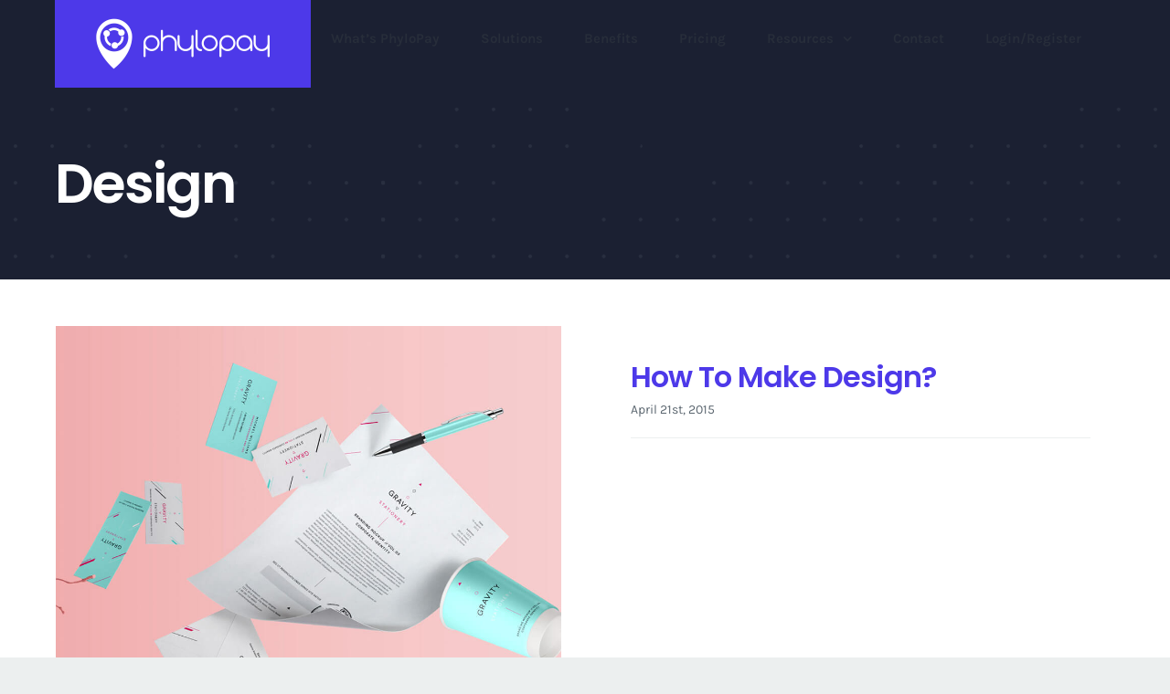

--- FILE ---
content_type: text/html; charset=UTF-8
request_url: https://phylo.in/category/design/
body_size: 54480
content:
<!DOCTYPE html>
<html class="avada-html-layout-wide" lang="en-US" prefix="og: http://ogp.me/ns# fb: http://ogp.me/ns/fb#">
<head>
	<meta http-equiv="X-UA-Compatible" content="IE=edge" />
	<meta http-equiv="Content-Type" content="text/html; charset=utf-8"/>
	<meta name="viewport" content="width=device-width, initial-scale=1" />
	
	<!-- This site is optimized with the Yoast SEO plugin v19.9 - https://yoast.com/wordpress/plugins/seo/ -->
	<title>Design Archives - PhyloPay</title>
	<meta name="robots" content="index, follow, max-snippet:-1, max-image-preview:large, max-video-preview:-1" />
	<link rel="canonical" href="https://phylo.in/category/design/" />
	<meta property="og:locale" content="en_US" />
	<meta property="og:type" content="article" />
	<meta property="og:title" content="Design Archives - PhyloPay" />
	<meta property="og:url" content="https://phylo.in/category/design/" />
	<meta property="og:site_name" content="PhyloPay" />
	<meta name="twitter:card" content="summary_large_image" />
	<script type="application/ld+json" class="yoast-schema-graph">{"@context":"https://schema.org","@graph":[{"@type":"CollectionPage","@id":"https://phylo.in/category/design/","url":"https://phylo.in/category/design/","name":"Design Archives - PhyloPay","isPartOf":{"@id":"https://phylo.in/#website"},"breadcrumb":{"@id":"https://phylo.in/category/design/#breadcrumb"},"inLanguage":"en-US"},{"@type":"BreadcrumbList","@id":"https://phylo.in/category/design/#breadcrumb","itemListElement":[{"@type":"ListItem","position":1,"name":"Home","item":"https://phylo.in/"},{"@type":"ListItem","position":2,"name":"Design"}]},{"@type":"WebSite","@id":"https://phylo.in/#website","url":"https://phylo.in/","name":"PhyloPay","description":"Powering Local Commerce","potentialAction":[{"@type":"SearchAction","target":{"@type":"EntryPoint","urlTemplate":"https://phylo.in/?s={search_term_string}"},"query-input":"required name=search_term_string"}],"inLanguage":"en-US"}]}</script>
	<!-- / Yoast SEO plugin. -->


<link rel='dns-prefetch' href='//s.w.org' />
<link rel="alternate" type="application/rss+xml" title="PhyloPay &raquo; Feed" href="https://phylo.in/feed/" />
<link rel="alternate" type="application/rss+xml" title="PhyloPay &raquo; Comments Feed" href="https://phylo.in/comments/feed/" />
					<link rel="shortcut icon" href="https://phylo.in/wp-content/uploads/2015/01/Phylo-pay.png" type="image/x-icon" />
		
		
		
		
				<link rel="alternate" type="application/rss+xml" title="PhyloPay &raquo; Design Category Feed" href="https://phylo.in/category/design/feed/" />
		<script type="text/javascript">
			window._wpemojiSettings = {"baseUrl":"https:\/\/s.w.org\/images\/core\/emoji\/11\/72x72\/","ext":".png","svgUrl":"https:\/\/s.w.org\/images\/core\/emoji\/11\/svg\/","svgExt":".svg","source":{"concatemoji":"https:\/\/phylo.in\/wp-includes\/js\/wp-emoji-release.min.js?ver=5.0.22"}};
			!function(e,a,t){var n,r,o,i=a.createElement("canvas"),p=i.getContext&&i.getContext("2d");function s(e,t){var a=String.fromCharCode;p.clearRect(0,0,i.width,i.height),p.fillText(a.apply(this,e),0,0);e=i.toDataURL();return p.clearRect(0,0,i.width,i.height),p.fillText(a.apply(this,t),0,0),e===i.toDataURL()}function c(e){var t=a.createElement("script");t.src=e,t.defer=t.type="text/javascript",a.getElementsByTagName("head")[0].appendChild(t)}for(o=Array("flag","emoji"),t.supports={everything:!0,everythingExceptFlag:!0},r=0;r<o.length;r++)t.supports[o[r]]=function(e){if(!p||!p.fillText)return!1;switch(p.textBaseline="top",p.font="600 32px Arial",e){case"flag":return s([55356,56826,55356,56819],[55356,56826,8203,55356,56819])?!1:!s([55356,57332,56128,56423,56128,56418,56128,56421,56128,56430,56128,56423,56128,56447],[55356,57332,8203,56128,56423,8203,56128,56418,8203,56128,56421,8203,56128,56430,8203,56128,56423,8203,56128,56447]);case"emoji":return!s([55358,56760,9792,65039],[55358,56760,8203,9792,65039])}return!1}(o[r]),t.supports.everything=t.supports.everything&&t.supports[o[r]],"flag"!==o[r]&&(t.supports.everythingExceptFlag=t.supports.everythingExceptFlag&&t.supports[o[r]]);t.supports.everythingExceptFlag=t.supports.everythingExceptFlag&&!t.supports.flag,t.DOMReady=!1,t.readyCallback=function(){t.DOMReady=!0},t.supports.everything||(n=function(){t.readyCallback()},a.addEventListener?(a.addEventListener("DOMContentLoaded",n,!1),e.addEventListener("load",n,!1)):(e.attachEvent("onload",n),a.attachEvent("onreadystatechange",function(){"complete"===a.readyState&&t.readyCallback()})),(n=t.source||{}).concatemoji?c(n.concatemoji):n.wpemoji&&n.twemoji&&(c(n.twemoji),c(n.wpemoji)))}(window,document,window._wpemojiSettings);
		</script>
		<style type="text/css">
img.wp-smiley,
img.emoji {
	display: inline !important;
	border: none !important;
	box-shadow: none !important;
	height: 1em !important;
	width: 1em !important;
	margin: 0 .07em !important;
	vertical-align: -0.1em !important;
	background: none !important;
	padding: 0 !important;
}
</style>
<link rel='stylesheet' id='rs-plugin-settings-css'  href='https://phylo.in/wp-content/plugins/revslider/public/assets/css/settings.css?ver=5.0.8.5' type='text/css' media='all' />
<style id='rs-plugin-settings-inline-css' type='text/css'>
#rs-demo-id {}
</style>
<link rel='stylesheet' id='avada-stylesheet-css'  href='https://phylo.in/wp-content/themes/Avada/assets/css/style.min.css?ver=5.8.2' type='text/css' media='all' />
<!--[if IE]>
<link rel='stylesheet' id='avada-IE-css'  href='https://phylo.in/wp-content/themes/Avada/assets/css/ie.min.css?ver=5.8.2' type='text/css' media='all' />
<style id='avada-IE-inline-css' type='text/css'>
.avada-select-parent .select-arrow{background-color:#ffffff}
.select-arrow{background-color:#ffffff}
</style>
<![endif]-->
<link rel='stylesheet' id='fusion-dynamic-css-css'  href='https://phylo.in/wp-content/uploads/fusion-styles/ebe0c0d4236f71432838419b9dc08cbf.min.css?ver=5.0.22' type='text/css' media='all' />
<script type='text/javascript' src='https://phylo.in/wp-includes/js/jquery/jquery.js?ver=1.12.4'></script>
<script type='text/javascript' src='https://phylo.in/wp-includes/js/jquery/jquery-migrate.min.js?ver=1.4.1'></script>
<script type='text/javascript' src='https://phylo.in/wp-content/plugins/revslider/public/assets/js/jquery.themepunch.tools.min.js?ver=5.0.8.5'></script>
<script type='text/javascript' src='https://phylo.in/wp-content/plugins/revslider/public/assets/js/jquery.themepunch.revolution.min.js?ver=5.0.8.5'></script>
<link rel='https://api.w.org/' href='https://phylo.in/wp-json/' />
<link rel="EditURI" type="application/rsd+xml" title="RSD" href="https://phylo.in/xmlrpc.php?rsd" />
<link rel="wlwmanifest" type="application/wlwmanifest+xml" href="https://phylo.in/wp-includes/wlwmanifest.xml" /> 
<meta name="generator" content="Redux 4.3.19" /><!-- Facebook Pixel Code -->
<script>
  !function(f,b,e,v,n,t,s)
  {if(f.fbq)return;n=f.fbq=function(){n.callMethod?
  n.callMethod.apply(n,arguments):n.queue.push(arguments)};
  if(!f._fbq)f._fbq=n;n.push=n;n.loaded=!0;n.version='2.0';
  n.queue=[];t=b.createElement(e);t.async=!0;
  t.src=v;s=b.getElementsByTagName(e)[0];
  s.parentNode.insertBefore(t,s)}(window, document,'script',
  'https://connect.facebook.net/en_US/fbevents.js');
  fbq('init', '364021411198650');
  fbq('track', 'PageView');
</script>
<noscript><img height="1" width="1" style="display:none"
  src="https://www.facebook.com/tr?id=364021411198650&ev=PageView&noscript=1"
/></noscript>
<!-- End Facebook Pixel Code -->

<!-- Hotjar Tracking Code for Phylo.in -->
<script>
    (function(h,o,t,j,a,r){
        h.hj=h.hj||function(){(h.hj.q=h.hj.q||[]).push(arguments)};
        h._hjSettings={hjid:1841959,hjsv:6};
        a=o.getElementsByTagName('head')[0];
        r=o.createElement('script');r.async=1;
        r.src=t+h._hjSettings.hjid+j+h._hjSettings.hjsv;
        a.appendChild(r);
    })(window,document,'https://static.hotjar.com/c/hotjar-','.js?sv=');
</script>
		<style type="text/css">.recentcomments a{display:inline !important;padding:0 !important;margin:0 !important;}</style>
		<meta name="generator" content="Powered by Slider Revolution 5.0.8.5 - responsive, Mobile-Friendly Slider Plugin for WordPress with comfortable drag and drop interface." />
		<style type="text/css" id="wp-custom-css">
			.hide_news{
	display:none !important;
}
#text-6 .textwidget  p{
	margin-top:0px;
}
		</style>
	
		
	<script type="text/javascript">
		var doc = document.documentElement;
		doc.setAttribute('data-useragent', navigator.userAgent);
	</script>

	<!-- Global site tag (gtag.js) - Google Analytics -->
<script async src="https://www.googletagmanager.com/gtag/js?id=UA-142589887-2"></script>
<script>
  window.dataLayer = window.dataLayer || [];
  function gtag(){dataLayer.push(arguments);}
  gtag('js', new Date());

  gtag('config', 'UA-142589887-2');
</script></head>

<body class="archive category category-design category-2 fusion-image-hovers fusion-body ltr fusion-sticky-header no-tablet-sticky-header no-mobile-sticky-header no-mobile-slidingbar no-mobile-totop fusion-disable-outline layout-wide-mode fusion-top-header menu-text-align-center mobile-menu-design-flyout fusion-show-pagination-text fusion-header-layout-v1 avada-responsive avada-footer-fx-none fusion-search-form-clean fusion-avatar-square">
	<a class="skip-link screen-reader-text" href="#content">Skip to content</a>
				<div id="wrapper" class="">
		<div id="home" style="position:relative;top:-1px;"></div>
		
			<header class="fusion-header-wrapper">
				<div class="fusion-header-v1 fusion-logo-left fusion-sticky-menu- fusion-sticky-logo-1 fusion-mobile-logo-1  fusion-mobile-menu-design-flyout fusion-header-has-flyout-menu">
					<div class="fusion-header-sticky-height"></div>
<div class="fusion-header">
	<div class="fusion-row">
					<div class="fusion-header-has-flyout-menu-content">
					<div class="fusion-logo-background"><div class="fusion-logo" data-margin-top="10px" data-margin-bottom="10px" data-margin-left="36px" data-margin-right="36px">
			<a class="fusion-logo-link"  href="https://phylo.in/" >

						<!-- standard logo -->
			<img src="https://phylo.in/wp-content/uploads/2015/01/phylo_website_w.png" srcset="https://phylo.in/wp-content/uploads/2015/01/phylo_website_w.png 1x, https://phylo.in/wp-content/uploads/2015/01/phylo_website_w-1.png 2x" width="208" height="76" style="max-height:76px;height:auto;" alt="PhyloPay Logo" data-retina_logo_url="https://phylo.in/wp-content/uploads/2015/01/phylo_website_w-1.png" class="fusion-standard-logo" />

											<!-- mobile logo -->
				<img src="https://phylo.in/wp-content/uploads/2015/01/phylo_website_w.png" srcset="https://phylo.in/wp-content/uploads/2015/01/phylo_website_w.png 1x, https://phylo.in/wp-content/uploads/2015/01/phylo_website_w-1.png 2x" width="208" height="76" style="max-height:76px;height:auto;" alt="PhyloPay Logo" data-retina_logo_url="https://phylo.in/wp-content/uploads/2015/01/phylo_website_w-1.png" class="fusion-mobile-logo" />
			
											<!-- sticky header logo -->
				<img src="https://phylo.in/wp-content/uploads/2015/01/phylo_website_w.png" srcset="https://phylo.in/wp-content/uploads/2015/01/phylo_website_w.png 1x, https://phylo.in/wp-content/uploads/2015/01/phylo_website_w-1.png 2x" width="208" height="76" style="max-height:76px;height:auto;" alt="PhyloPay Logo" data-retina_logo_url="https://phylo.in/wp-content/uploads/2015/01/phylo_website_w-1.png" class="fusion-sticky-logo" />
					</a>
		</div></div>		<nav class="fusion-main-menu" aria-label="Main Menu"><ul id="menu-cryptocurrency-main-menu" class="fusion-menu"><li  id="menu-item-1288"  class="menu-item menu-item-type-custom menu-item-object-custom menu-item-1288"  data-item-id="1288"><a  href="#about" class="fusion-bar-highlight"><span class="menu-text">What&#8217;s PhyloPay</span></a></li><li  id="menu-item-2143"  class="menu-item menu-item-type-custom menu-item-object-custom menu-item-2143"  data-item-id="2143"><a  href="#solutions" class="fusion-bar-highlight"><span class="menu-text">Solutions</span></a></li><li  id="menu-item-1289"  class="menu-item menu-item-type-custom menu-item-object-custom menu-item-1289"  data-item-id="1289"><a  href="#benefits" class="fusion-bar-highlight"><span class="menu-text">Benefits</span></a></li><li  id="menu-item-1290"  class="menu-item menu-item-type-custom menu-item-object-custom menu-item-1290"  data-item-id="1290"><a  href="#Pricing" class="fusion-bar-highlight"><span class="menu-text">Pricing</span></a></li><li  id="menu-item-1291"  class="menu-item menu-item-type-custom menu-item-object-custom menu-item-has-children menu-item-1291 fusion-dropdown-menu"  data-item-id="1291"><a  class="fusion-bar-highlight"><span class="menu-text">Resources</span> <span class="fusion-caret"><i class="fusion-dropdown-indicator"></i></span></a><ul role="menu" class="sub-menu"><li  id="menu-item-1973"  class="menu-item menu-item-type-custom menu-item-object-custom menu-item-home menu-item-1973 fusion-dropdown-submenu" ><a  href="https://phylo.in/#faq" class="fusion-bar-highlight"><span>FAQs</span></a></li><li  id="menu-item-2148"  class="menu-item menu-item-type-custom menu-item-object-custom menu-item-2148 fusion-dropdown-submenu" ><a  href="#features" class="fusion-bar-highlight"><span>Godigital</span></a></li></ul></li><li  id="menu-item-1177"  class="menu-item menu-item-type-post_type menu-item-object-page menu-item-1177"  data-item-id="1177"><a  href="https://phylo.in/contact/" class="fusion-bar-highlight"><span class="menu-text">Contact</span></a></li><li  id="menu-item-1528"  class="menu-item menu-item-type-custom menu-item-object-custom menu-item-1528"  data-item-id="1528"><a  href="https://phylo.in/app2/" class="fusion-bar-highlight"><span class="menu-text">Login/Register</span></a></li></ul></nav><div class="fusion-mobile-navigation"><ul id="menu-primary" class="fusion-mobile-menu"><li  id="menu-item-1502"  class="menu-item menu-item-type-custom menu-item-object-custom menu-item-home menu-item-1502"  data-item-id="1502"><a  href="https://phylo.in/#about" class="fusion-bar-highlight"><span class="menu-text">What&#8217;s PhyloPay</span></a></li><li  id="menu-item-1501"  class="menu-item menu-item-type-custom menu-item-object-custom menu-item-home menu-item-1501"  data-item-id="1501"><a  href="https://phylo.in/#solutions" class="fusion-bar-highlight"><span class="menu-text">Solutions</span></a></li><li  id="menu-item-1503"  class="menu-item menu-item-type-custom menu-item-object-custom menu-item-home menu-item-1503"  data-item-id="1503"><a  href="https://phylo.in/#benefits" class="fusion-bar-highlight"><span class="menu-text">Benefits</span></a></li><li  id="menu-item-1504"  class="menu-item menu-item-type-custom menu-item-object-custom menu-item-home menu-item-1504"  data-item-id="1504"><a  href="https://phylo.in/#Pricing" class="fusion-bar-highlight"><span class="menu-text">Pricing</span></a></li><li  id="menu-item-2169"  class="menu-item menu-item-type-custom menu-item-object-custom menu-item-has-children menu-item-2169 fusion-dropdown-menu"  data-item-id="2169"><a  href="#" class="fusion-bar-highlight"><span class="menu-text">Resources</span> <span class="fusion-caret"><i class="fusion-dropdown-indicator"></i></span></a><ul role="menu" class="sub-menu"><li  id="menu-item-1972"  class="menu-item menu-item-type-custom menu-item-object-custom menu-item-home menu-item-1972 fusion-dropdown-submenu" ><a  href="https://phylo.in/#faq" class="fusion-bar-highlight"><span>FAQs</span></a></li><li  id="menu-item-2149"  class="menu-item menu-item-type-custom menu-item-object-custom menu-item-home menu-item-2149 fusion-dropdown-submenu" ><a  href="https://phylo.in/#features" class="fusion-bar-highlight"><span>Godigital</span></a></li></ul></li><li  id="menu-item-1500"  class="menu-item menu-item-type-post_type menu-item-object-page menu-item-1500"  data-item-id="1500"><a  href="https://phylo.in/contact/" class="fusion-bar-highlight"><span class="menu-text">Contact</span></a></li><li  id="menu-item-1527"  class="menu-item menu-item-type-custom menu-item-object-custom menu-item-1527"  data-item-id="1527"><a  href="https://phylo.in/app2/" class="fusion-bar-highlight"><span class="menu-text">Login/Register</span></a></li></ul></div><div class="fusion-flyout-menu-icons fusion-flyout-mobile-menu-icons">

	
	
	
				<a class="fusion-flyout-menu-toggle" aria-hidden="true" aria-label="Toggle Menu" href="#">
			<div class="fusion-toggle-icon-line"></div>
			<div class="fusion-toggle-icon-line"></div>
			<div class="fusion-toggle-icon-line"></div>
		</a>
	</div>


<div class="fusion-flyout-menu-bg"></div>

<nav class="fusion-mobile-nav-holder fusion-flyout-menu fusion-flyout-mobile-menu" aria-label="Main Menu Mobile"></nav>

							</div>
			</div>
</div>
				</div>
				<div class="fusion-clearfix"></div>
			</header>
					
		
		<div id="sliders-container">
					</div>
				
		
					<div class="fusion-page-title-bar fusion-page-title-bar-breadcrumbs fusion-page-title-bar-left">
	<div class="fusion-page-title-row">
		<div class="fusion-page-title-wrapper">
			<div class="fusion-page-title-captions">

																			<h1 class="entry-title">Design</h1>

									
				
			</div>

										
		</div>
	</div>
</div>
				
				<main id="main" class="clearfix " style="">
			<div class="fusion-row" style="">
<section id="content" class="full-width" style="width: 100%;">
	
	<div id="posts-container" class="fusion-blog-archive fusion-blog-layout-grid-wrapper fusion-blog-infinite fusion-clearfix">
	<div class="fusion-posts-container fusion-blog-layout-grid fusion-blog-layout-grid-2 isotope fusion-blog-equal-heights fusion-posts-container-infinite fusion-blog-rollover " data-pages="1">
		
		
													<article id="post-18" class="fusion-post-grid  post fusion-clearfix post-18 type-post status-publish format-standard has-post-thumbnail hentry category-design tag-design">
														<div class="fusion-post-wrapper">
				
				
				
									

		<div class="fusion-flexslider flexslider fusion-flexslider-loading fusion-post-slideshow">
		<ul class="slides">
																		<li>

<div  class="fusion-image-wrapper" aria-haspopup="true">
	
	
		
					<img width="1000" height="750" src="https://phylo.in/wp-content/uploads/2015/04/42.jpg" class="attachment-full size-full wp-post-image" alt="" />
	

		<div class="fusion-rollover">
	<div class="fusion-rollover-content">

				
				
								
								
		
				<a class="fusion-link-wrapper" href="https://phylo.in/lifetime-happines/" aria-label="Lifetime Happines"></a>
	</div>
</div>

	
</div>
</li>
																																																																														</ul>
	</div>
					
														<div class="fusion-post-content-wrapper">
				
				
				<div class="fusion-post-content post-content">
					<h2 class="entry-title fusion-post-title"><a href="https://phylo.in/lifetime-happines/">Lifetime Happines</a></h2>
																<p class="fusion-single-line-meta"><span class="vcard rich-snippet-hidden"><span class="fn"><a href="https://phylo.in/author/phylo_adminweb/" title="Posts by PhyloPay" rel="author">PhyloPay</a></span></span><span class="updated rich-snippet-hidden">2015-04-21T08:54:36+00:00</span><span>April 21st, 2015</span><span class="fusion-inline-sep">|</span></p>
																										<div class="fusion-content-sep sep-single sep-solid"></div>
						
					
					<div class="fusion-post-content-container">
											</div>
				</div>

				
																																<div class="fusion-meta-info">
																										<div class="fusion-alignleft">
										<a href="https://phylo.in/lifetime-happines/" class="fusion-read-more">
											Read More										</a>
									</div>
								
																							</div>
															
									</div>
				
									</div>
							</article>

			
											<article id="post-17" class="fusion-post-grid  post fusion-clearfix post-17 type-post status-publish format-standard hentry category-design tag-design">
														<div class="fusion-post-wrapper">
				
				
				
									

				
														<div class="fusion-post-content-wrapper">
				
				
				<div class="fusion-post-content post-content">
					<h2 class="entry-title fusion-post-title"><a href="https://phylo.in/how-to-make-design/">How To Make Design?</a></h2>
																<p class="fusion-single-line-meta"><span class="vcard rich-snippet-hidden"><span class="fn"><a href="https://phylo.in/author/phylo_adminweb/" title="Posts by PhyloPay" rel="author">PhyloPay</a></span></span><span class="updated rich-snippet-hidden">2015-04-21T08:53:35+00:00</span><span>April 21st, 2015</span><span class="fusion-inline-sep">|</span></p>
																										<div class="fusion-content-sep sep-single sep-solid"></div>
						
					
					<div class="fusion-post-content-container">
											</div>
				</div>

				
																																<div class="fusion-meta-info">
																										<div class="fusion-alignleft">
										<a href="https://phylo.in/how-to-make-design/" class="fusion-read-more">
											Read More										</a>
									</div>
								
																							</div>
															
									</div>
				
									</div>
							</article>

			
											<article id="post-14" class="fusion-post-grid  post fusion-clearfix post-14 type-post status-publish format-standard has-post-thumbnail hentry category-design tag-design tag-glass tag-plastics">
														<div class="fusion-post-wrapper">
				
				
				
									

		<div class="fusion-flexslider flexslider fusion-flexslider-loading fusion-post-slideshow">
		<ul class="slides">
																		<li>

<div  class="fusion-image-wrapper" aria-haspopup="true">
	
	
		
					<img width="1000" height="750" src="https://phylo.in/wp-content/uploads/2015/04/22.jpg" class="attachment-full size-full wp-post-image" alt="" />
	

		<div class="fusion-rollover">
	<div class="fusion-rollover-content">

				
				
								
								
		
				<a class="fusion-link-wrapper" href="https://phylo.in/glass-vs-plastics/" aria-label="Glass Vs Plastics"></a>
	</div>
</div>

	
</div>
</li>
																																																																														</ul>
	</div>
					
														<div class="fusion-post-content-wrapper">
				
				
				<div class="fusion-post-content post-content">
					<h2 class="entry-title fusion-post-title"><a href="https://phylo.in/glass-vs-plastics/">Glass Vs Plastics</a></h2>
																<p class="fusion-single-line-meta"><span class="vcard rich-snippet-hidden"><span class="fn"><a href="https://phylo.in/author/phylo_adminweb/" title="Posts by PhyloPay" rel="author">PhyloPay</a></span></span><span class="updated rich-snippet-hidden">2015-04-21T08:52:00+00:00</span><span>April 21st, 2015</span><span class="fusion-inline-sep">|</span></p>
																										<div class="fusion-content-sep sep-single sep-solid"></div>
						
					
					<div class="fusion-post-content-container">
											</div>
				</div>

				
																																<div class="fusion-meta-info">
																										<div class="fusion-alignleft">
										<a href="https://phylo.in/glass-vs-plastics/" class="fusion-read-more">
											Read More										</a>
									</div>
								
																							</div>
															
									</div>
				
									</div>
							</article>

			
		
		
	</div>

			</div>
</section>
					
				</div>  <!-- fusion-row -->
			</main>  <!-- #main -->
			
			
			
										
				<div class="fusion-footer">
						
	<footer class="fusion-footer-widget-area fusion-widget-area">
		<div class="fusion-row">
			<div class="fusion-columns fusion-columns-5 fusion-widget-area">
				
																									<div class="fusion-column col-lg-2 col-md-2 col-sm-2">
							<section id="media_image-2" class="fusion-footer-widget-column widget widget_media_image"><a href="https://phylo.in/"><img width="208" height="76" src="https://phylo.in/wp-content/uploads/2015/01/phylo_website_w.png" class="image wp-image-1883  attachment-full size-full" alt="" style="max-width: 100%; height: auto;" srcset="https://phylo.in/wp-content/uploads/2015/01/phylo_website_w-200x73.png 200w, https://phylo.in/wp-content/uploads/2015/01/phylo_website_w.png 208w" sizes="(max-width: 208px) 100vw, 208px" /></a><div style="clear:both;"></div></section><section id="media_image-3" class="fusion-footer-widget-column widget widget_media_image"><a href="https://play.google.com/store/apps/details?id=com.aetherss.phylopay" target="_blank"><img width="300" height="116" src="https://phylo.in/wp-content/uploads/2015/01/en_badge_web_generic-300x116.png" class="image wp-image-2212  attachment-medium size-medium" alt="" style="max-width: 100%; height: auto;" srcset="https://phylo.in/wp-content/uploads/2015/01/en_badge_web_generic-200x77.png 200w, https://phylo.in/wp-content/uploads/2015/01/en_badge_web_generic-300x116.png 300w, https://phylo.in/wp-content/uploads/2015/01/en_badge_web_generic-400x155.png 400w, https://phylo.in/wp-content/uploads/2015/01/en_badge_web_generic-600x232.png 600w, https://phylo.in/wp-content/uploads/2015/01/en_badge_web_generic.png 646w" sizes="(max-width: 300px) 100vw, 300px" /></a><div style="clear:both;"></div></section>																					</div>
																										<div class="fusion-column col-lg-2 col-md-2 col-sm-2">
							<section id="text-6" class="fusion-footer-widget-column widget widget_text">			<div class="textwidget"><p><span style="text-align: justify;">Phylo is a mission to empower local businesses with the latest technology and payment solutions to help them compete with the largest names in the industry.</span></p>
<p>&nbsp;</p>
</div>
		<div style="clear:both;"></div></section>																					</div>
																										<div class="fusion-column col-lg-2 col-md-2 col-sm-2">
							<section id="text-2" class="fusion-footer-widget-column widget widget_text"><h4 class="widget-title">Get Support</h4>			<div class="textwidget"><ul class="fusion-checklist fusion-checklist-1" style="font-size:18px;line-height:30.6px;"><li class="fusion-li-item"><span style="height:30.6px;width:30.6px;margin-right:12.6px;" class="icon-wrapper circle-no"><i class="fusion-li-icon fa-envelope fas" style="color:#ff6186;"></i></span><div class="fusion-li-item-content" style="margin-left:43.2px;">support@phylo.in</div></li></ul>

<a href="https://phylo.in/phylopay-terms-and-conditions/">Terms and Conditions</a>

<a href="https://phylo.in/privacy-policy-2/">Privacy Policy</a></div>
		<div style="clear:both;"></div></section>																					</div>
																										<div class="fusion-column col-lg-2 col-md-2 col-sm-2">
							<section id="text-5" class="fusion-footer-widget-column widget widget_text"><h4 class="widget-title">Find Us</h4>			<div class="textwidget">4th Floor, Major’s tower, Sector 74, Sahibzada Ajit Singh Nagar, MOHALI
<ul class="fusion-checklist fusion-checklist-2" style="font-size:18px;line-height:30.6px;"><li class="fusion-li-item"><span style="height:30.6px;width:30.6px;margin-right:12.6px;" class="icon-wrapper circle-no"><i class="fusion-li-icon fa-phone fas" style="color:#08ce86;"></i></span><div class="fusion-li-item-content" style="margin-left:43.2px;">+91 883-788-4559</div></li></ul></div>
		<div style="clear:both;"></div></section>																					</div>
																										<div class="fusion-column fusion-column-last col-lg-2 col-md-2 col-sm-2">
							<section id="media_image-4" class="fusion-footer-widget-column widget widget_media_image"><h4 class="widget-title">POWERED BY:</h4><img width="150" height="34" src="https://phylo.in/wp-content/uploads/2021/08/PoweredbyStripe-200x45.png" class="image wp-image-2239  attachment-150x34 size-150x34" alt="" style="max-width: 100%; height: auto;" srcset="https://phylo.in/wp-content/uploads/2021/08/PoweredbyStripe-200x45.png 200w, https://phylo.in/wp-content/uploads/2021/08/PoweredbyStripe.png 300w" sizes="(max-width: 150px) 100vw, 150px" /><div style="clear:both;"></div></section><section id="text-7" class="fusion-footer-widget-column widget widget_text">			<div class="textwidget"><img class="alignnone wp-image-1975 size-thumbnail" src="https://phylo.in/wp-content/uploads/2015/01/certified-partner-badge1-150x150.png" alt="" width="150" height="150" /></div>
		<div style="clear:both;"></div></section>																					</div>
																		
				<div class="fusion-clearfix"></div>
			</div> <!-- fusion-columns -->
		</div> <!-- fusion-row -->
	</footer> <!-- fusion-footer-widget-area -->

	
	<footer id="footer" class="fusion-footer-copyright-area">
		<div class="fusion-row">
			<div class="fusion-copyright-content">

				<div class="fusion-copyright-notice">
		<div>
		Copyright 2012 - 2022 Phylo | All Rights Reserved | Powered by <a href="https://aetherss.com">AetherSS</a> | Google Play and the Google Play logo are trademarks of Google LLC.	</div>
</div>
<div class="fusion-social-links-footer">
	<div class="fusion-social-networks"><div class="fusion-social-networks-wrapper"><a  class="fusion-social-network-icon fusion-tooltip fusion-facebook fusion-icon-facebook" style="color:#969fac;" href="https://facebook.com/PhyloPay-106270534073177" target="_blank" rel="noopener noreferrer" data-placement="top" data-title="Facebook" data-toggle="tooltip" title="Facebook"><span class="screen-reader-text">Facebook</span></a><a  class="fusion-social-network-icon fusion-tooltip fusion-twitter fusion-icon-twitter" style="color:#969fac;" href="https://twitter.com/PhyloPay" target="_blank" rel="noopener noreferrer" data-placement="top" data-title="Twitter" data-toggle="tooltip" title="Twitter"><span class="screen-reader-text">Twitter</span></a><a  class="fusion-social-network-icon fusion-tooltip fusion-mail fusion-icon-mail" style="color:#969fac;" href="mailto:s&#117;&#112;port&#064;&#112;&#104;&#121;&#108;&#111;.in" target="_self" rel="noopener noreferrer" data-placement="top" data-title="Email" data-toggle="tooltip" title="Email"><span class="screen-reader-text">Email</span></a><a  class="fusion-social-network-icon fusion-tooltip fusion-linkedin fusion-icon-linkedin" style="color:#969fac;" href="https://www.linkedin.com/showcase/phylo-pay" target="_blank" rel="noopener noreferrer" data-placement="top" data-title="LinkedIn" data-toggle="tooltip" title="LinkedIn"><span class="screen-reader-text">LinkedIn</span></a><a  class="fusion-social-network-icon fusion-tooltip fusion-instagram fusion-icon-instagram" style="color:#969fac;" href="https://www.instagram.com/pay.phylo/" target="_blank" rel="noopener noreferrer" data-placement="top" data-title="Instagram" data-toggle="tooltip" title="Instagram"><span class="screen-reader-text">Instagram</span></a></div></div></div>

			</div> <!-- fusion-fusion-copyright-content -->
		</div> <!-- fusion-row -->
	</footer> <!-- #footer -->
				</div> <!-- fusion-footer -->

									</div> <!-- wrapper -->

								<a class="fusion-one-page-text-link fusion-page-load-link"></a>

						<script type="text/javascript">
				jQuery( document ).ready( function() {
					var ajaxurl = 'https://phylo.in/wp-admin/admin-ajax.php';
					if ( 0 < jQuery( '.fusion-login-nonce' ).length ) {
						jQuery.get( ajaxurl, { 'action': 'fusion_login_nonce' }, function( response ) {
							jQuery( '.fusion-login-nonce' ).html( response );
						});
					}
				});
				</script>
				<script type='text/javascript' src='https://phylo.in/wp-content/plugins/appica-core/assets/js/jquery.magnific-popup.min.js'></script>
<script type='text/javascript' src='https://phylo.in/wp-content/plugins/appica-core/assets/js/appica-core.js'></script>
<script type='text/javascript'>
/* <![CDATA[ */
var wpcf7 = {"apiSettings":{"root":"https:\/\/phylo.in\/wp-json\/contact-form-7\/v1","namespace":"contact-form-7\/v1"}};
/* ]]> */
</script>
<script type='text/javascript' src='https://phylo.in/wp-content/plugins/contact-form-7/includes/js/scripts.js?ver=5.1.6'></script>
<script type='text/javascript'>
/* <![CDATA[ */
var wpcf7_redirect_forms = {"5":{"page_id":"","external_url":"","use_external_url":"","open_in_new_tab":"","http_build_query":"","http_build_query_selectively":"","http_build_query_selectively_fields":"","delay_redirect":"","after_sent_script":"","thankyou_page_url":""},"593":{"page_id":"1596","external_url":"","use_external_url":"","open_in_new_tab":"","http_build_query":"","http_build_query_selectively":"","http_build_query_selectively_fields":"","delay_redirect":"0","after_sent_script":"","thankyou_page_url":"https:\/\/phylo.in\/thankyou\/"},"117":{"page_id":"0","external_url":"","use_external_url":"","open_in_new_tab":"","http_build_query":"","http_build_query_selectively":"","http_build_query_selectively_fields":"","delay_redirect":"0","after_sent_script":"","thankyou_page_url":""},"821":{"page_id":"","external_url":"","use_external_url":"","open_in_new_tab":"","http_build_query":"","http_build_query_selectively":"","http_build_query_selectively_fields":"","delay_redirect":"","after_sent_script":"","thankyou_page_url":""},"559":{"page_id":"","external_url":"","use_external_url":"","open_in_new_tab":"","http_build_query":"","http_build_query_selectively":"","http_build_query_selectively_fields":"","delay_redirect":"","after_sent_script":"","thankyou_page_url":""}};
/* ]]> */
</script>
<script type='text/javascript' src='https://phylo.in/wp-content/plugins/wpcf7-redirect/js/wpcf7-redirect-script.js'></script>
<script type='text/javascript' src='https://phylo.in/wp-content/themes/Avada/includes/lib/assets/min/js/library/modernizr.js?ver=3.3.1'></script>
<script type='text/javascript' src='https://phylo.in/wp-content/themes/Avada/includes/lib/assets/min/js/library/jquery.fitvids.js?ver=1.1'></script>
<script type='text/javascript'>
/* <![CDATA[ */
var fusionVideoGeneralVars = {"status_vimeo":"1","status_yt":"1"};
/* ]]> */
</script>
<script type='text/javascript' src='https://phylo.in/wp-content/themes/Avada/includes/lib/assets/min/js/library/fusion-video-general.js?ver=1'></script>
<script type='text/javascript'>
/* <![CDATA[ */
var fusionLightboxVideoVars = {"lightbox_video_width":"1280","lightbox_video_height":"720"};
/* ]]> */
</script>
<script type='text/javascript' src='https://phylo.in/wp-content/themes/Avada/includes/lib/assets/min/js/library/jquery.ilightbox.js?ver=2.2.3'></script>
<script type='text/javascript' src='https://phylo.in/wp-content/themes/Avada/includes/lib/assets/min/js/library/jquery.mousewheel.js?ver=3.0.6'></script>
<script type='text/javascript'>
/* <![CDATA[ */
var fusionLightboxVars = {"status_lightbox":"1","lightbox_gallery":"1","lightbox_skin":"metro-white","lightbox_title":"1","lightbox_arrows":"1","lightbox_slideshow_speed":"5000","lightbox_autoplay":"","lightbox_opacity":"0.90","lightbox_desc":"1","lightbox_social":"1","lightbox_deeplinking":"1","lightbox_path":"vertical","lightbox_post_images":"1","lightbox_animation_speed":"Normal"};
/* ]]> */
</script>
<script type='text/javascript' src='https://phylo.in/wp-content/themes/Avada/includes/lib/assets/min/js/general/fusion-lightbox.js?ver=1'></script>
<script type='text/javascript' src='https://phylo.in/wp-content/themes/Avada/includes/lib/assets/min/js/library/imagesLoaded.js?ver=3.1.8'></script>
<script type='text/javascript' src='https://phylo.in/wp-content/themes/Avada/includes/lib/assets/min/js/library/isotope.js?ver=3.0.4'></script>
<script type='text/javascript' src='https://phylo.in/wp-content/themes/Avada/includes/lib/assets/min/js/library/packery.js?ver=2.0.0'></script>
<script type='text/javascript'>
/* <![CDATA[ */
var avadaPortfolioVars = {"lightbox_behavior":"all","infinite_finished_msg":"<em>All items displayed.<\/em>","infinite_blog_text":"<em>Loading the next set of posts...<\/em>","content_break_point":"1000"};
/* ]]> */
</script>
<script type='text/javascript' src='https://phylo.in/wp-content/plugins/fusion-core/js/min/avada-portfolio.js?ver=1'></script>
<script type='text/javascript' src='https://phylo.in/wp-content/themes/Avada/includes/lib/assets/min/js/library/jquery.infinitescroll.js?ver=2.1'></script>
<script type='text/javascript' src='https://phylo.in/wp-content/plugins/fusion-core/js/min/avada-faqs.js?ver=1'></script>
<script type='text/javascript' src='https://phylo.in/wp-content/themes/Avada/includes/lib/assets/min/js/library/cssua.js?ver=2.1.28'></script>
<script type='text/javascript' src='https://phylo.in/wp-content/themes/Avada/includes/lib/assets/min/js/library/jquery.waypoints.js?ver=2.0.3'></script>
<script type='text/javascript' src='https://phylo.in/wp-content/themes/Avada/includes/lib/assets/min/js/general/fusion-waypoints.js?ver=1'></script>
<script type='text/javascript'>
/* <![CDATA[ */
var fusionAnimationsVars = {"disable_mobile_animate_css":"0"};
/* ]]> */
</script>
<script type='text/javascript' src='https://phylo.in/wp-content/plugins/fusion-builder/assets/js/min/general/fusion-animations.js?ver=1'></script>
<script type='text/javascript'>
/* <![CDATA[ */
var fusionEqualHeightVars = {"content_break_point":"1000"};
/* ]]> */
</script>
<script type='text/javascript' src='https://phylo.in/wp-content/themes/Avada/includes/lib/assets/min/js/general/fusion-equal-heights.js?ver=1'></script>
<script type='text/javascript' src='https://phylo.in/wp-content/plugins/fusion-builder/assets/js/min/general/fusion-content-boxes.js?ver=1'></script>
<script type='text/javascript' src='https://phylo.in/wp-content/plugins/fusion-builder/assets/js/min/library/jquery.event.move.js?ver=2.0'></script>
<script type='text/javascript' src='https://phylo.in/wp-content/plugins/fusion-builder/assets/js/min/general/fusion-image-before-after.js?ver=1.0'></script>
<script type='text/javascript' src='https://phylo.in/wp-content/themes/Avada/includes/lib/assets/min/js/library/jquery.fade.js?ver=1'></script>
<script type='text/javascript' src='https://phylo.in/wp-content/themes/Avada/includes/lib/assets/min/js/library/jquery.requestAnimationFrame.js?ver=1'></script>
<script type='text/javascript' src='https://phylo.in/wp-content/themes/Avada/includes/lib/assets/min/js/library/fusion-parallax.js?ver=1'></script>
<script type='text/javascript'>
/* <![CDATA[ */
var fusionVideoBgVars = {"status_vimeo":"1","status_yt":"1"};
/* ]]> */
</script>
<script type='text/javascript' src='https://phylo.in/wp-content/themes/Avada/includes/lib/assets/min/js/library/fusion-video-bg.js?ver=1'></script>
<script type='text/javascript'>
/* <![CDATA[ */
var fusionContainerVars = {"content_break_point":"1000","container_hundred_percent_height_mobile":"0","is_sticky_header_transparent":"0"};
/* ]]> */
</script>
<script type='text/javascript' src='https://phylo.in/wp-content/plugins/fusion-builder/assets/js/min/general/fusion-container.js?ver=1'></script>
<script type='text/javascript' src='https://phylo.in/wp-content/plugins/fusion-builder/assets/js/min/library/jquery.countdown.js?ver=1.0'></script>
<script type='text/javascript' src='https://phylo.in/wp-content/plugins/fusion-builder/assets/js/min/general/fusion-countdown.js?ver=1'></script>
<script type='text/javascript' src='https://phylo.in/wp-content/plugins/fusion-builder/assets/js/min/general/fusion-gallery.js?ver=1'></script>
<script type='text/javascript' src='https://phylo.in/wp-content/themes/Avada/includes/lib/assets/min/js/library/bootstrap.collapse.js?ver=3.1.1'></script>
<script type='text/javascript' src='https://phylo.in/wp-content/plugins/fusion-builder/assets/js/min/general/fusion-toggles.js?ver=1'></script>
<script type='text/javascript' src='https://phylo.in/wp-content/plugins/fusion-builder/assets/js/min/library/jquery.countTo.js?ver=1'></script>
<script type='text/javascript' src='https://phylo.in/wp-content/themes/Avada/includes/lib/assets/min/js/library/jquery.appear.js?ver=1'></script>
<script type='text/javascript'>
/* <![CDATA[ */
var fusionCountersBox = {"counter_box_speed":"1250"};
/* ]]> */
</script>
<script type='text/javascript' src='https://phylo.in/wp-content/plugins/fusion-builder/assets/js/min/general/fusion-counters-box.js?ver=1'></script>
<script type='text/javascript'>
/* <![CDATA[ */
var fusionMapsVars = {"admin_ajax":"https:\/\/phylo.in\/wp-admin\/admin-ajax.php"};
/* ]]> */
</script>
<script type='text/javascript' src='https://phylo.in/wp-content/themes/Avada/includes/lib/assets/min/js/library/jquery.fusion_maps.js?ver=2.2.2'></script>
<script type='text/javascript' src='https://phylo.in/wp-content/themes/Avada/includes/lib/assets/min/js/general/fusion-google-map.js?ver=1'></script>
<script type='text/javascript' src='https://phylo.in/wp-content/themes/Avada/includes/lib/assets/min/js/library/jquery.easyPieChart.js?ver=2.1.7'></script>
<script type='text/javascript' src='https://phylo.in/wp-content/plugins/fusion-builder/assets/js/min/general/fusion-counters-circle.js?ver=1'></script>
<script type='text/javascript' src='https://phylo.in/wp-content/plugins/fusion-builder/assets/js/min/general/fusion-title.js?ver=1'></script>
<script type='text/javascript' src='https://phylo.in/wp-content/plugins/fusion-builder/assets/js/min/general/fusion-progress.js?ver=1'></script>
<script type='text/javascript' src='https://phylo.in/wp-content/themes/Avada/includes/lib/assets/min/js/library/bootstrap.modal.js?ver=3.1.1'></script>
<script type='text/javascript' src='https://phylo.in/wp-content/plugins/fusion-builder/assets/js/min/general/fusion-modal.js?ver=1'></script>
<script type='text/javascript'>
/* <![CDATA[ */
var fusionRecentPostsVars = {"infinite_loading_text":"<em>Loading the next set of posts...<\/em>","infinite_finished_msg":"<em>All items displayed.<\/em>","slideshow_autoplay":"1","slideshow_speed":"7000","pagination_video_slide":"","status_yt":"1"};
/* ]]> */
</script>
<script type='text/javascript' src='https://phylo.in/wp-content/plugins/fusion-builder/assets/js/min/general/fusion-recent-posts.js?ver=1'></script>
<script type='text/javascript' src='https://phylo.in/wp-content/plugins/fusion-builder/assets/js/min/general/fusion-events.js?ver=1'></script>
<script type='text/javascript'>
/* <![CDATA[ */
var fusionBgImageVars = {"content_break_point":"1000"};
/* ]]> */
</script>
<script type='text/javascript' src='https://phylo.in/wp-content/plugins/fusion-builder/assets/js/min/general/fusion-column-bg-image.js?ver=1'></script>
<script type='text/javascript' src='https://phylo.in/wp-content/plugins/fusion-builder/assets/js/min/general/fusion-column.js?ver=1'></script>
<script type='text/javascript' src='https://phylo.in/wp-content/themes/Avada/includes/lib/assets/min/js/library/bootstrap.transition.js?ver=3.3.6'></script>
<script type='text/javascript' src='https://phylo.in/wp-content/themes/Avada/includes/lib/assets/min/js/library/bootstrap.tab.js?ver=3.1.1'></script>
<script type='text/javascript'>
/* <![CDATA[ */
var fusionTabVars = {"content_break_point":"1000"};
/* ]]> */
</script>
<script type='text/javascript' src='https://phylo.in/wp-content/plugins/fusion-builder/assets/js/min/general/fusion-tabs.js?ver=1'></script>
<script type='text/javascript' src='https://phylo.in/wp-content/plugins/fusion-builder/assets/js/min/library/Chart.js?ver=2.7.1'></script>
<script type='text/javascript' src='https://phylo.in/wp-content/plugins/fusion-builder/assets/js/min/general/fusion-chart.js?ver=1'></script>
<script type='text/javascript' src='https://phylo.in/wp-content/plugins/fusion-builder/assets/js/min/general/fusion-flip-boxes.js?ver=1'></script>
<script type='text/javascript' src='https://phylo.in/wp-content/themes/Avada/includes/lib/assets/min/js/library/jquery.cycle.js?ver=3.0.3'></script>
<script type='text/javascript'>
/* <![CDATA[ */
var fusionTestimonialVars = {"testimonials_speed":"4000"};
/* ]]> */
</script>
<script type='text/javascript' src='https://phylo.in/wp-content/plugins/fusion-builder/assets/js/min/general/fusion-testimonials.js?ver=1'></script>
<script type='text/javascript' src='https://phylo.in/wp-content/plugins/fusion-builder/assets/js/min/general/fusion-syntax-highlighter.js?ver=1'></script>
<script type='text/javascript' src='https://phylo.in/wp-content/themes/Avada/includes/lib/assets/min/js/library/vimeoPlayer.js?ver=2.2.1'></script>
<script type='text/javascript'>
/* <![CDATA[ */
var fusionVideoVars = {"status_vimeo":"1"};
/* ]]> */
</script>
<script type='text/javascript' src='https://phylo.in/wp-content/plugins/fusion-builder/assets/js/min/general/fusion-video.js?ver=1'></script>
<script type='text/javascript' src='https://phylo.in/wp-content/themes/Avada/includes/lib/assets/min/js/library/jquery.hoverintent.js?ver=1'></script>
<script type='text/javascript' src='https://phylo.in/wp-content/themes/Avada/assets/min/js/general/avada-vertical-menu-widget.js?ver=1'></script>
<script type='text/javascript' src='https://phylo.in/wp-content/themes/Avada/includes/lib/assets/min/js/library/lazysizes.js?ver=4.1.5'></script>
<script type='text/javascript' src='https://phylo.in/wp-content/themes/Avada/includes/lib/assets/min/js/library/bootstrap.tooltip.js?ver=3.3.5'></script>
<script type='text/javascript' src='https://phylo.in/wp-content/themes/Avada/includes/lib/assets/min/js/library/bootstrap.popover.js?ver=3.3.5'></script>
<script type='text/javascript' src='https://phylo.in/wp-content/themes/Avada/includes/lib/assets/min/js/library/jquery.carouFredSel.js?ver=6.2.1'></script>
<script type='text/javascript' src='https://phylo.in/wp-content/themes/Avada/includes/lib/assets/min/js/library/jquery.easing.js?ver=1.3'></script>
<script type='text/javascript' src='https://phylo.in/wp-content/themes/Avada/includes/lib/assets/min/js/library/jquery.flexslider.js?ver=2.2.2'></script>
<script type='text/javascript' src='https://phylo.in/wp-content/themes/Avada/includes/lib/assets/min/js/library/jquery.hoverflow.js?ver=1'></script>
<script type='text/javascript' src='https://phylo.in/wp-content/themes/Avada/includes/lib/assets/min/js/library/jquery.placeholder.js?ver=2.0.7'></script>
<script type='text/javascript' src='https://phylo.in/wp-content/themes/Avada/includes/lib/assets/min/js/library/jquery.touchSwipe.js?ver=1.6.6'></script>
<script type='text/javascript' src='https://phylo.in/wp-content/themes/Avada/includes/lib/assets/min/js/general/fusion-alert.js?ver=1'></script>
<script type='text/javascript'>
/* <![CDATA[ */
var fusionCarouselVars = {"related_posts_speed":"2500","carousel_speed":"2500"};
/* ]]> */
</script>
<script type='text/javascript' src='https://phylo.in/wp-content/themes/Avada/includes/lib/assets/min/js/general/fusion-carousel.js?ver=1'></script>
<script type='text/javascript'>
/* <![CDATA[ */
var fusionFlexSliderVars = {"status_vimeo":"1","page_smoothHeight":"false","slideshow_autoplay":"1","slideshow_speed":"7000","pagination_video_slide":"","status_yt":"1","flex_smoothHeight":"false"};
/* ]]> */
</script>
<script type='text/javascript' src='https://phylo.in/wp-content/themes/Avada/includes/lib/assets/min/js/general/fusion-flexslider.js?ver=1'></script>
<script type='text/javascript' src='https://phylo.in/wp-content/themes/Avada/includes/lib/assets/min/js/general/fusion-popover.js?ver=1'></script>
<script type='text/javascript' src='https://phylo.in/wp-content/themes/Avada/includes/lib/assets/min/js/general/fusion-tooltip.js?ver=1'></script>
<script type='text/javascript' src='https://phylo.in/wp-content/themes/Avada/includes/lib/assets/min/js/general/fusion-sharing-box.js?ver=1'></script>
<script type='text/javascript'>
/* <![CDATA[ */
var fusionBlogVars = {"infinite_blog_text":"<em>Loading the next set of posts...<\/em>","infinite_finished_msg":"<em>All items displayed.<\/em>","slideshow_autoplay":"1","slideshow_speed":"7000","pagination_video_slide":"","status_yt":"1","lightbox_behavior":"all","blog_pagination_type":"Infinite Scroll","flex_smoothHeight":"false"};
/* ]]> */
</script>
<script type='text/javascript' src='https://phylo.in/wp-content/themes/Avada/includes/lib/assets/min/js/general/fusion-blog.js?ver=1'></script>
<script type='text/javascript' src='https://phylo.in/wp-content/themes/Avada/includes/lib/assets/min/js/general/fusion-button.js?ver=1'></script>
<script type='text/javascript' src='https://phylo.in/wp-content/themes/Avada/includes/lib/assets/min/js/general/fusion-general-global.js?ver=1'></script>
<script type='text/javascript'>
/* <![CDATA[ */
var avadaHeaderVars = {"header_position":"top","header_layout":"v1","header_sticky":"1","header_sticky_type2_layout":"menu_only","side_header_break_point":"1060","header_sticky_mobile":"0","header_sticky_tablet":"0","mobile_menu_design":"flyout","sticky_header_shrinkage":"0","nav_height":"84","nav_highlight_border":"0","nav_highlight_style":"bar","logo_margin_top":"10px","logo_margin_bottom":"10px","layout_mode":"wide","header_padding_top":"0px","header_padding_bottom":"0px","offset_scroll":"full"};
/* ]]> */
</script>
<script type='text/javascript' src='https://phylo.in/wp-content/themes/Avada/assets/min/js/general/avada-header.js?ver=5.8.2'></script>
<script type='text/javascript'>
/* <![CDATA[ */
var avadaMenuVars = {"header_position":"Top","logo_alignment":"Left","header_sticky":"1","side_header_break_point":"1060","mobile_menu_design":"flyout","dropdown_goto":"Go to...","mobile_nav_cart":"Shopping Cart","mobile_submenu_open":"Open Sub Menu","mobile_submenu_close":"Close Sub Menu","submenu_slideout":"1"};
/* ]]> */
</script>
<script type='text/javascript' src='https://phylo.in/wp-content/themes/Avada/assets/min/js/general/avada-menu.js?ver=5.8.2'></script>
<script type='text/javascript'>
/* <![CDATA[ */
var fusionScrollToAnchorVars = {"content_break_point":"1000","container_hundred_percent_height_mobile":"0"};
/* ]]> */
</script>
<script type='text/javascript' src='https://phylo.in/wp-content/themes/Avada/includes/lib/assets/min/js/general/fusion-scroll-to-anchor.js?ver=1'></script>
<script type='text/javascript'>
/* <![CDATA[ */
var fusionTypographyVars = {"site_width":"1160px","typography_responsive":"1","typography_sensitivity":"0.60","typography_factor":"1.50","elements":"h1, h2, h3, h4, h5, h6"};
/* ]]> */
</script>
<script type='text/javascript' src='https://phylo.in/wp-content/themes/Avada/includes/lib/assets/min/js/general/fusion-responsive-typography.js?ver=1'></script>
<script type='text/javascript' src='https://phylo.in/wp-content/themes/Avada/assets/min/js/library/bootstrap.scrollspy.js?ver=3.3.2'></script>
<script type='text/javascript'>
/* <![CDATA[ */
var avadaCommentVars = {"title_style_type":"none","title_margin_top":"20px","title_margin_bottom":"20px"};
/* ]]> */
</script>
<script type='text/javascript' src='https://phylo.in/wp-content/themes/Avada/assets/min/js/general/avada-comments.js?ver=5.8.2'></script>
<script type='text/javascript' src='https://phylo.in/wp-content/themes/Avada/assets/min/js/general/avada-general-footer.js?ver=5.8.2'></script>
<script type='text/javascript' src='https://phylo.in/wp-content/themes/Avada/assets/min/js/general/avada-quantity.js?ver=5.8.2'></script>
<script type='text/javascript' src='https://phylo.in/wp-content/themes/Avada/assets/min/js/general/avada-scrollspy.js?ver=5.8.2'></script>
<script type='text/javascript' src='https://phylo.in/wp-content/themes/Avada/assets/min/js/general/avada-select.js?ver=5.8.2'></script>
<script type='text/javascript'>
/* <![CDATA[ */
var avadaSidebarsVars = {"header_position":"top","header_layout":"v1","header_sticky":"1","header_sticky_type2_layout":"menu_only","side_header_break_point":"1060","header_sticky_tablet":"0","sticky_header_shrinkage":"0","nav_height":"84","content_break_point":"1000"};
/* ]]> */
</script>
<script type='text/javascript' src='https://phylo.in/wp-content/themes/Avada/assets/min/js/general/avada-sidebars.js?ver=5.8.2'></script>
<script type='text/javascript' src='https://phylo.in/wp-content/themes/Avada/assets/min/js/library/jquery.sticky-kit.js?ver=5.8.2'></script>
<script type='text/javascript' src='https://phylo.in/wp-content/themes/Avada/assets/min/js/general/avada-tabs-widget.js?ver=5.8.2'></script>
<script type='text/javascript'>
/* <![CDATA[ */
var toTopscreenReaderText = {"label":"Go to Top"};
/* ]]> */
</script>
<script type='text/javascript' src='https://phylo.in/wp-content/themes/Avada/assets/min/js/library/jquery.toTop.js?ver=1.2'></script>
<script type='text/javascript'>
/* <![CDATA[ */
var avadaToTopVars = {"status_totop_mobile":"0"};
/* ]]> */
</script>
<script type='text/javascript' src='https://phylo.in/wp-content/themes/Avada/assets/min/js/general/avada-to-top.js?ver=5.8.2'></script>
<script type='text/javascript' src='https://phylo.in/wp-content/themes/Avada/assets/min/js/general/avada-drop-down.js?ver=5.8.2'></script>
<script type='text/javascript'>
/* <![CDATA[ */
var avadaRevVars = {"avada_rev_styles":"1"};
/* ]]> */
</script>
<script type='text/javascript' src='https://phylo.in/wp-content/themes/Avada/assets/min/js/general/avada-rev-styles.js?ver=5.8.2'></script>
<script type='text/javascript'>
/* <![CDATA[ */
var avadaFadeVars = {"page_title_fading":"1","header_position":"Top"};
/* ]]> */
</script>
<script type='text/javascript' src='https://phylo.in/wp-content/themes/Avada/assets/min/js/general/avada-fade.js?ver=5.8.2'></script>
<script type='text/javascript' src='https://phylo.in/wp-content/themes/Avada/assets/min/js/general/avada-contact-form-7.js?ver=5.8.2'></script>
<script type='text/javascript' src='https://phylo.in/wp-content/themes/Avada/assets/min/js/library/jquery.elasticslider.js?ver=5.8.2'></script>
<script type='text/javascript'>
/* <![CDATA[ */
var avadaElasticSliderVars = {"tfes_autoplay":"1","tfes_animation":"sides","tfes_interval":"3000","tfes_speed":"800","tfes_width":"150"};
/* ]]> */
</script>
<script type='text/javascript' src='https://phylo.in/wp-content/themes/Avada/assets/min/js/general/avada-elastic-slider.js?ver=5.8.2'></script>
<script type='text/javascript'>
/* <![CDATA[ */
var avadaFusionSliderVars = {"side_header_break_point":"1060","slider_position":"below","header_transparency":"0","mobile_header_transparency":"0","header_position":"Top","content_break_point":"1000","status_vimeo":"1"};
/* ]]> */
</script>
<script type='text/javascript' src='https://phylo.in/wp-content/plugins/fusion-core/js/min/avada-fusion-slider.js?ver=1'></script>
<script type='text/javascript' src='https://phylo.in/wp-includes/js/wp-embed.min.js?ver=5.0.22'></script>
	</body>
</html>
